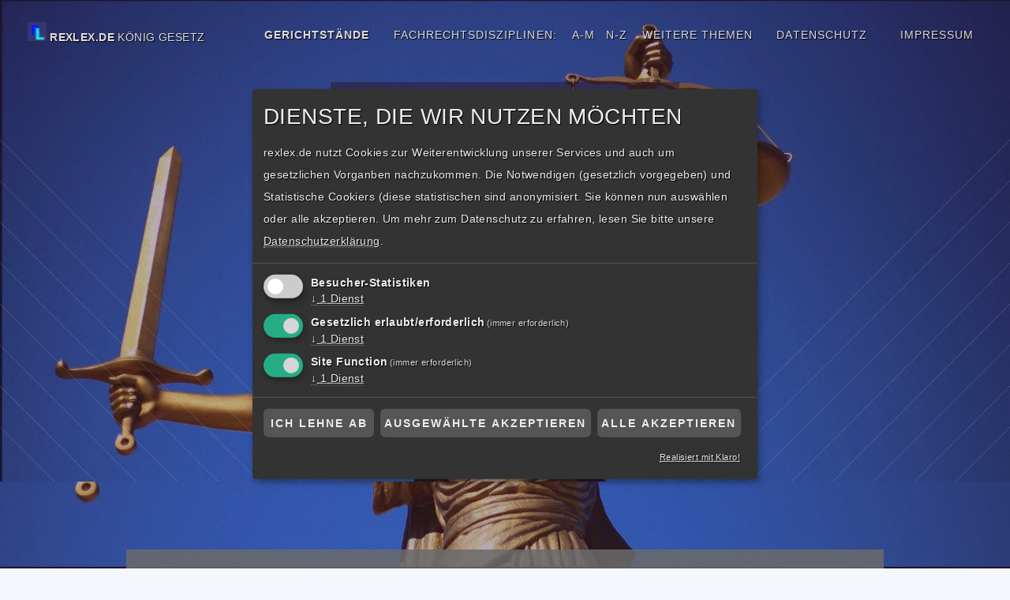

--- FILE ---
content_type: text/html
request_url: https://rexlex.de/notare.html
body_size: 4819
content:
<!DOCTYPE HTML>
<html lang="de">
	<head>
		<title>Notare | Rex Lex - König Gesetz</title>
		<meta charset="utf-8"><link rel="preload" as="script" href="klaro.js"><link rel="preload" as="script" href="config.js"><link rel="preload" as="image" href="images/banner.webp"><link rel="preload" as="style" href="assets/css/main.css"><link rel="preload" as="image" href="images/banner.jpg">
		<meta name="viewport" content="width=device-width, initial-scale=1, user-scalable=yes, maximum-scale=5">
		<link rel="stylesheet" href="assets/css/main.css">
		<noscript><link rel="stylesheet" href="assets/css/noscript.css"></noscript>
		<link rel="canonical" href="https://rexlex.de/notare.html">
		<link rel="alternate" hreflang="x-default" href="https://rexlex.de/notare.html">
		<link rel="alternate" hreflang="de-DE" href="https://rexlex.de/notare.html">
		<meta name="description" content="Für amtliche, rechtssichere Begglaubigungen braucht man einen Notar.">
		<meta name="robots" content="index, follow"><link rel="icon" type="image/x-icon"  sizes="16x16" href="favicon.ico"><link type="image/x-icon" rel="icon" href="favicon-32x32.ico" sizes="32x32"><link type="image/x-icon" rel="icon" href="android-icon-48x48.ico" sizes="48x48"><link rel="shortcut icon" type="image/x-icon"  sizes="16x16" href="favicon.ico"><link type="image/x-icon" rel="shortcut icon" href="favicon-32x32.ico" sizes="32x32"><link type="image/x-icon" rel="sortcut icon" href="android-icon-48x48.ico" sizes="48x48">
		<link rel="apple-touch-icon" sizes="180x180" href="img/apple-touch-icon.png">
<link rel="icon" type="image/png" sizes="32x32" href="img/favicon-32x32.png">
<link rel="icon" type="image/png" sizes="192x192" href="img/android-chrome-192x192.png">
<link rel="icon" type="image/png" sizes="16x16" href="img/favicon-16x16.png">
<link rel="manifest" href="img/site.webmanifest">
<link rel="mask-icon" href="img/safari-pinned-tab.svg" color="#5bbad5">
<link rel="shortcut icon" href="img/favicon.ico">
<meta name="msapplication-TileColor" content="#da532c">
<meta name="msapplication-TileImage" content="img/mstile-144x144.png">
<meta name="msapplication-config" content="img/browserconfig.xml">
<meta name="theme-color" content="#ffffff">  
		<script type="text/javascript" src="config.js"></script>
        <script type="text/javascript"  src="klaro.js"></script>
	<link rel="publisher" href="https://cybercredo.de" /><meta name="publisher" content="cybercredo.de"/><meta name="creator" content="Martin Tratz"/><meta name="author" content="Martin Tratz"/>
	</head>
	<body class="index is-preload">
		<div id="page-wrapper">

			<!-- Header -->
				<header id="header" class="alt">
					<h1 id="logo"><a href="index.html"><img src="/img/android-icon-48x48.png" width="24" height="24" title="rexlex.de"> RexLex.de <span>König Gesetz</span></a></h1>
					<nav id="nav">
						<ul>
							<li class="current"><a href="https://gerichtsstaende.rexlex.de">Gerichtstände</a></li>
							<li class="submenu">
								Fachrechtsdisziplinen:
							</li>
							<li class="submenu">
								A-M
								<ul>
									<li>Themen A-M</li>
									<li><a href="arbeitsrecht.html" aria-label="Arbeitrecht" title="Arbeitrecht">Arbeitrecht</a></li>
									<li><a href="bankenrecht.html" aria-label="Bankenrech" title="Bankenrecht">Bankenrecht</a></li>
									<li><a href="datenschutzrecht.html" aria-label="Datenschutzrecht" title="Datenschutzrecht">Datenschutzrecht</a></li>
									<li><a href="erbrecht.html" aria-label="Erbrech" title="Erbrecht">Erbrecht</a></li>
									<li><a href="europaeisches-recht.html" aria-label="Europäisches Recht" title="Europäisches Recht">Europäisches Recht</a></li>
									<li><a href="familienrecht.html" aria-label="Familienrecht" title="Familienrecht">Familienrecht</a></li>
									<li><a href="gesundheitsrecht.html" aria-label="Gesundheitsrecht" title="Gesundheitsrecht">Gesundheitsrecht</a></li>
									<li><a href="gewerblicherrechtsschutz.html" aria-label="Gewerblicher Rechtsschutz" title="Gewerblicher Rechtsschutz">Gewerblicher Rechtsschutz</a></li>
									<li><a href="handelsrecht.html" aria-label="Handeslrech" title="Handeslrecht">Handeslrecht</a></li>
									<li><a href="insolvenzrecht.html" aria-label="Insolvenzrech" title="Insolvenzrecht">Insolvenzrecht</a></li>
									<li><a href="it-recht.html" aria-label="IT-Recht" title="IT-Recht">IT-Recht</a></li>
									<li><a href="kapitalmarktrecht.html" aria-label="Kapitalmarktrecht" title="Kapitalmarktrecht">Kapitalmarktrecht</a></li>
									<li><a href="medienrecht.html" aria-label="Medienrec" title="Medienrecht">Medienrecht</a></li></ul>
									
									
							<li class="submenu">
								N-Z
								<ul>
									<li>Themen N-Z</li>
									<li><a href="notare.html" aria-label="Notare" title="Notare">Notare</a></li>
									<li><a href="oeffentliches-recht.html" aria-label="Öffentliches Rech" title="Öffentliches Recht">Öffentliches Recht</a></li>
									<li><a href="patentrecht.html" aria-label="Patentrecht" title="Patentrecht">Patentrecht</a></li>
									<li><a href="technologierecht.html" aria-label="Technologierech" title="Technologierecht">Technologierecht</a></li>
									<li><a href="sozialrecht.html" aria-label="Sozialrecht" title="Sozialrecht">Sozialrecht</a></li>
									<li><a href="staatsrecht.html" aria-label="Staatsrecht" title="Staatsrecht">Staatsrecht</a></li>
									<li><a href="steuerrecht.html" aria-label="Steuerrecht" title="Steuerrecht">Steuerrecht</a></li>
									<li><a href="strafrecht.html" aria-label="Strafrecht" title="Strafrecht">Strafrecht</a></li>
									<li><a href="technologierecht.html" aria-label="Technologierecht" title="Technologierecht">Technologierecht</a></li>
									<li><a href="umweltrecht.html" aria-label="Umweltrecht" title="Umweltrecht">Umweltrecht</a></li>
									<li><a href="verfassungsrecht.html" aria-label="Verfassungsrecht" title="Verfassungsrecht">Verfassungsrecht</a>
									<li><a href="versicherungsrecht.html" aria-label="Versicherungsrecht" title="Versicherungsrecht">Versicherungsrecht</a>
									<li><a href="verwaltungsrecht.html" aria-label="Verwaltungsrecht" title="Verwaltungsrecht">Verwaltungsrecht</a>
									<li><a href="voelkerrecht.html" aria-label="Völkerrecht" title="Völkerrecht">Völkerrecht</a></li>
									<li><a href="wettbewerbsrecht.html" aria-label="Wettbewerbsrecht" title="Wettbewerbsrecht">Wettbewerbsrecht</a></li>
									<li><a href="wirtschaftsrecht.html" aria-label="Wirtschaftsrecht" title="Wirtschaftsrecht">Wirtschaftsrecht</a></li>
									<li><a href="zivilrecht.html" aria-label="Zivilrecht" title="Zivilrecht">Zivilrecht</a></li>
									
								</ul>
							</li>
							<li>Weitere Themen
							<ul>
										<li>Thema auswählen:</li>
										<li><a href="https://gerichtsstaende.rexlex.de" aria-label="Gerichtsstände in Deutschland" title="Gerichtsstände in Deutschland">Gerichtsstände in Deutschland</a></li>
										<li><a href="juristische-ausbildung.html" aria-label="Ausbildung im juristischen Sektor" title="Ausbildung im juristischen Sektor">Ausblidung im Jura-Bereich</a></li>
										<li><a href="anwaltkammern.html" aria-label="Anwaltskammern" title="Anwaltskammern">Anwaltskammern</a></li>
										<li><a href="juristische-instanzen.html" aria-label="Juristische Instanzen" title="Juristische Instanzen">Gerichtliche Instanzen</a></li>
										<li><a href="https://aquadevida.de" aria-label="Aqua de Vid" title="Aqua de Vida" target="_blank">Aqua de Vida</a></li>
										<!--meister<li><a href="https://meisterdeshandwerkd.de" aria-label="Meister des Handwerks" title="Meister des Handwerks" target="_blank">Meister des Handwerks</a></li>meister-->
										<li><a href="https://doandserve.de" aria-label="Do and Serv" title="Do and Serve" target="_blank">Do and Serve</a></li>
										<li><a href="https://cashandtax.de" aria-label="Cash and Tax" title="Cash and Tax" target="_blank">Cash and Tax</a></li>
										<!--blau<li><a href="https://blaumannpower.de" aria-label="Blaumannpower" title="Blaumannpower" target="_blank">Blaumann Power</a></li>balu-->
										<li><a href="https://tradeandsale.de" aria-label="Trade and Sale" title="Trade and Sale" target="_blank">Trade and Sale</a></li>
										<li><a href="https://planandmake.de" aria-label="Plan and Mak" title="Plan and Make" target="_blank">Plan and make</a></li>
										
							</ul>
							</li>
							<li><a href="datenschutz.html" aria-label="" title="Datenschutz Informationen">Datenschutz</a></li>
							<li><a href="impressum.html" aria-label="" title="Impressum">Impressum</a></li>
						</ul>
					</nav>
				</header>

			<!-- Banner -->
				<section id="banner">

				
					<div class="inner">

					<header>
						<img src="images/logo.png"  width="120" height="120" alt="Rex Lex Logo" title="Rex Lex">
						<h2>Notare</strong></h2><p>REX LEX</p>
						<p>Beglaubigungen rechtssicher</p>
					</header>

					</header>

					</div>

				</section>
			

					<article id="main">

					
				<!-- One -->
						<section class="wrapper style4 container">

							<!-- Content -->
								<div class="content">
									<section>
										<img src="images/Notare.jpg" alt="Notare"  width="320" height="140">
										<header>
											<h3>Notare</h3>
										</header>
										<p>Nun geht es auf Rex Lex um das Thema Notar. Notare nehmen in der juristischen Welt eine gesonderte Rolle ein, 
										denn sie treten nicht in der Regel nicht vor Gericht auf, sind also weder Staatsanwälte noch Anwälte noch Richter. 
										Jedoch ist die ihnen zugeordnete Aufgabe Vertragsabschlüsse zu beglaubigen oder auch Dokumente.<img src="images/Notare.jpg" align="right" id="adsize" width="300" height="169" title="Notar" alt="Notar"></p><p> Dabei geht es stets darum, 
										auch dass beide Vertragsparteien genau wissen, was diese hier unterschreiben, der Notar muss sicher gehen dass dies gewährleistet 
										ist, ansonsten darf er das Schriftstück nicht beglaubigen.</p><p> Das Dokument ist länger gültig als normale Dokumente, in der Regel 
										ist die Verjährungsfrist bei 30 Jahren. Auflösung von notariellen Dokumenten vorab müssen wieder durch einen Notar beglaubigt 
										werden und sind stets durch Unterschrift der Vertragsparteien zu verifizieren, die wiederum stets und immer genau wissen müssen, 
										was sie gerade tun.</p><p> Ein Notar kann Hilfestellung bei Vertragstexten leisten, jedoch empfiehlt sich auch hier das Nutzen eines 
										Rechtsanwaltes zum Aufsetzen des Rechtextes und um vorab Rechtsdokumente zu prüfen, damit der Unterschriftleistung auch genau 
										das bestätigt wird, auch vorab vereinbart worden ist.</p><a href="https://wechselo.de/rechtsschutzvergleich.php" aria-label="Link zum Rechtsschutzversicherungsvergleich - Wechselo"><img src="images/wechselo-rechtsschutzversicherungs-vergleich.png" alt="Rechtsschutzversicherungsvergleich auf wechsleo.de" title="Rechtsschutzversicherungsvergleich auf wechselo.de" width="390" height="100"></a>
										<p>Ein Notar ist ein öffentlich bestellter und vereidigter Beamter, der die Rechtsgültigkeit von Verträgen und Dokumenten bestätigt 
										und sicherstellt, dass die Beteiligten ihre Rechte und Pflichten vollständig verstehen. Ein Notar hilft auch bei der Vermeidung von 
										Streitigkeiten und bei der Durchsetzung von Ansprüchen. Einige der wichtigsten Aufgaben eines Notars sind:<br>
										<ul><li>Beurkundung von Verträgen und Dokumenten, wie z.B. Kaufverträgen, Testamenten und Schenkungen.</li>
										<li>Beglaubigung von Unterschriften auf Dokumenten.</li>
										<li>Aufbewahrung von Dokumenten und Aufzeichnungen.</li>
										<li>Beratung von Kunden in rechtlichen Angelegenheiten.</li>
										<li>Erstellung von beglaubigten Kopien von Dokumenten.</li>
										<li>Beurkundung von Beurkundungen von Protokollen und Beschlüssen von Gesellschaften.</li></ul></p>
										<p><h3>Welche Eigenschaften hat ein gute Notar und nach welchen Kriterien wählt man diesen aus?</h3>
										<ul><li>Fachwissen: Ein Notar sollte ein breites und tiefes Verständnis von verschiedenen Rechtsgebieten haben, insbesondere im Bereich 
										des Immobilienrechts und des Erbrechts, um seine Klienten effektiv beraten zu können.</li>
										<li>Integrität: Ein Notar muss absolut integre sein und darf nicht in Interessenkonflikte geraten.</li>
										<li>Kommunikationsfähigkeit: Ein Notar muss in der Lage sein, komplexe rechtliche Sachverhalte auf eine einfache und verständliche 
										Weise zu erklären, um sicherzustellen, dass die Beteiligten ihre Rechte und Pflichten vollständig verstehen.</li>
										<li>Zuverlässigkeit: Ein Notar muss in der Lage sein, seine Verpflichtungen termingerecht und zuverlässig zu erfüllen, um sicherzustellen, 
										dass die rechtlichen Angelegenheiten seiner Klienten rechtzeitig erledigt werden.</li>
										<li>In Deutschland werden Notare von der jeweiligen Landesjustizverwaltung bestellt und entsprechende Bewerber müssen bestimmte 
										Voraussetzungen erfüllen, wie z.B. ein abgeschlossenes juristisches Studium und eine bestandene Notarexamen.</li>
										<li>In der Regel wählt man einen Notar aufgrund von Empfehlungen von Freunden oder Bekannten, oder man informiert sich über die 
										Leistungen und Qualifikationen von Notaren in seiner Region, um den am besten geeigneten Notar auszuwählen.</li></ul></p><a href="#"><img src="images/bild.png" alt="Platzhalterbanner" title="#" width="390" height="100"></a>
										<font size="2"Anzeige</font><p><a href="https://pluto.r.powuta.com/ts/i5047332/tsc?typ=r&amc=con.blbn.497270.524794.CRTSiSrRmul" target="_blank" alt="fileee - digitales Domumentenmanagement" title="Fileee - Dokumente online managen" rel="sponsored noopener"><img src="images/fileee_banner.jpg" width="320" height="50" alt="Filee-Banner"></a><br></p><font size="2"Anzeige Ende</font><p><h3>Was ist die Geschichte des Notar-Wesens in Deutschland?</h3>
										Das Notarwesen in Deutschland hat eine lange Geschichte, die bis in die römische Antike zurückreicht. Der Begriff "Notar" stammt aus 
										dem Lateinischen und bedeutet "Schreiber" oder "Zeuge". Im Mittelalter waren Notare vorrangig für die Aufzeichnung von Urkunden und 
										Verträgen zuständig und unterstützten die Juristen bei der Durchführung von Rechtsgeschäften.<img src="images/Beglaubigung.png" align="left" style="float:left; margin: 10px 5px 10px 5px;" width="300" height="300" title="Notarielle Beglaubigung" alt="Notarielle Beglaubigung"><br>
										Im Laufe der Zeit entwickelten sich die Aufgaben der Notare und wurden immer komplexer. Mit der Einführung des Bürgerlichen Gesetzbuches 
										im 19. Jahrhundert wurde das Notarwesen in Deutschland neu organisiert und die Notare erhielten eine öffentliche Bestellung und eine 
										Vereidigung.<img src="images/Notar.jpg" align="right" id="adsize" width="300" height="200" title="Notariat" alt="Notariat"><br>
										Heute sind Notare in Deutschland öffentlich bestellte und vereidigte Beamte, die für die Rechtsgültigkeit von Verträgen und Dokumenten 
										verantwortlich sind. Sie sind verpflichtet, die Identität der Beteiligten zu überprüfen und eine Belehrung über die rechtlichen Folgen 
										des Vertragsabschlusses durchzuführen. Notare sind auch verpflichtet, ihre Beurkundungen und Aufzeichnungen zu archivieren und aufzubewahren.<br>
										Das Notarwesen in Deutschland unterliegt der Aufsicht der jeweiligen Landesjustizverwaltungen und Notare müssen bestimmte Anforderungen 
										erfüllen, um ihre öffentliche Bestellung zu erhalten und ihre Tätigkeit ausüben zu können.</p>




									</section>
								</div>

						</section>

					

				</article>

			<!-- Footer -->
				<footer id="footer">

					<ul class="icons">
											
											<li><a href="https://cybercredo.medium.com" aria-label="Cybercredo - Medium" class="icon brands fa-medium" title="Medium"><span class="label">Medium</span></a></li>
											<li> | </li>
											<li><a href="https://www.pinterest.de/cybercredo/" aria-label="Cybercredo - Pinterest" class="icon brands fa-pinterest" title="Pinterest"><span class="label">Pinterest</span></a></li>
											
											
					</ul>

					<p>Alle gemachten Aussagen stellen keine juristische Beratung dar, und sind ohne Gewähr auf Richtigkeit.</p>
					<ul class="copyright">
						<li>sponsored by <a href="https://spusiver.de" title="Spusiver Vergleiche - Hand - Internet - Gas -Strom" aria-label="Spusiver Vergleiche - Hand - Internet - Gas -Strom">Spusiver Vergleiche - Hand - Internet - Gas -Strom</a></li>
						<li><a href="index.html" id="logo"><img src="/img/android-icon-48x48.png" width="16" height="16" title="rexlex.de"> &copy; 2021-<script defer type="application/javascript"> document.currentScript.insertAdjacentHTML('afterend', '<time datetime="' + new Date().toJSON() + '">' + new Intl.DateTimeFormat(document.documentElement.lang, {year: 'numeric'}).format() + '</time>'); </script> rexlex.de</li><li><a href="https://cybercredo.de" target="_blank" aria-label="Webdesign, Marketing und Internatagentur Cybercredo.de" title="Webdesign, Marketing und Internatagentur Cybercredo.de">cybercredo.de</a> 
					</ul>

				</footer>

		</div>

		<!-- Scripts -->
			<script src="assets/js/jquery.min.js"></script>
			<script src="assets/js/jquery.dropotron.min.js"></script>
			<script src="assets/js/jquery.scrolly.min.js"></script>
			<script src="assets/js/jquery.scrollex.min.js"></script>
			<script src="assets/js/browser.min.js"></script>
			<script src="assets/js/breakpoints.min.js"></script>
			<script src="assets/js/util.js"></script>
			<script src="assets/js/main.js"></script>

	</body>
</html>

--- FILE ---
content_type: text/css
request_url: https://rexlex.de/assets/css/fonts.css
body_size: -1105
content:
/* lato-300 - latin-ext_latin */
@font-face {
  font-family: 'Lato';
  font-style: normal;
  font-weight: 300;
  src: url('../css/fonts/lato-v23-latin-ext_latin-300.eot'); /* IE9 Compat Modes */
  src: local(''),
       url('../css/fonts/lato-v23-latin-ext_latin-300.eot?#iefix') format('embedded-opentype'), /* IE6-IE8 */
       url('../css/fonts/lato-v23-latin-ext_latin-300.woff2') format('woff2'), /* Super Modern Browsers */
       url('../css/fonts/lato-v23-latin-ext_latin-300.woff') format('woff'), /* Modern Browsers */
       url('../css/fonts/lato-v23-latin-ext_latin-300.ttf') format('truetype'), /* Safari, Android, iOS */
       url('../css/fonts/lato-v23-latin-ext_latin-300.svg#Lato') format('svg'); /* Legacy iOS */
  font-display: optional
  }
/* lato-regular - latin-ext_latin */
@font-face {
  font-family: 'Lato';
  font-style: normal;
  font-weight: 400;
  src: url('../css/fonts/lato-v23-latin-ext_latin-regular.eot'); /* IE9 Compat Modes */
  src: local(''),
       url('../css/fonts/lato-v23-latin-ext_latin-regular.eot?#iefix') format('embedded-opentype'), /* IE6-IE8 */
       url('../css/fonts/lato-v23-latin-ext_latin-regular.woff2') format('woff2'), /* Super Modern Browsers */
       url('../css/fonts/lato-v23-latin-ext_latin-regular.woff') format('woff'), /* Modern Browsers */
       url('../css/fonts/lato-v23-latin-ext_latin-regular.ttf') format('truetype'), /* Safari, Android, iOS */
       url('../css/fonts/lato-v23-latin-ext_latin-regular.svg#Lato') format('svg'); /* Legacy iOS */
  font-display: optional
  }
/* lato-900 - latin-ext_latin */
@font-face {
  font-family: 'Lato';
  font-style: normal;
  font-weight: 900;
  src: url('../css/fonts/lato-v23-latin-ext_latin-900.eot'); /* IE9 Compat Modes */
  src: local(''),
       url('../css/fonts/lato-v23-latin-ext_latin-900.eot?#iefix') format('embedded-opentype'), /* IE6-IE8 */
       url('../css/fonts/lato-v23-latin-ext_latin-900.woff2') format('woff2'), /* Super Modern Browsers */
       url('../css/fonts/lato-v23-latin-ext_latin-900.woff') format('woff'), /* Modern Browsers */
       url('../css/fonts/lato-v23-latin-ext_latin-900.ttf') format('truetype'), /* Safari, Android, iOS */
       url('../css/fonts/lato-v23-latin-ext_latin-900.svg#Lato') format('svg'); /* Legacy iOS */
  font-display: optional
  }

--- FILE ---
content_type: image/svg+xml
request_url: https://rexlex.de/assets/css/images/light-bl.svg
body_size: -1244
content:
<svg xmlns="http://www.w3.org/2000/svg" xmlns:xlink="http://www.w3.org/1999/xlink" width="500px" height="500px" viewBox="0 0 500 500" zoomAndPan="disable">
    <style type="text/css"><![CDATA[
		line
		{
			stroke: rgba(255,255,255,0.2);
			stroke-width: 1px;
		}
    ]]></style>
	<line x1="0" y1="0" x2="500" y2="500" />
	<line x1="0" y1="60" x2="440" y2="500" />
	<line x1="0" y1="120" x2="380" y2="500" />
	<line x1="0" y1="180" x2="320" y2="500" />
	<line x1="0" y1="240" x2="260" y2="500" />
	<line x1="0" y1="300" x2="200" y2="500" />
	<line x1="0" y1="360" x2="140" y2="500" />
	<line x1="0" y1="420" x2="80" y2="500" />
</svg>